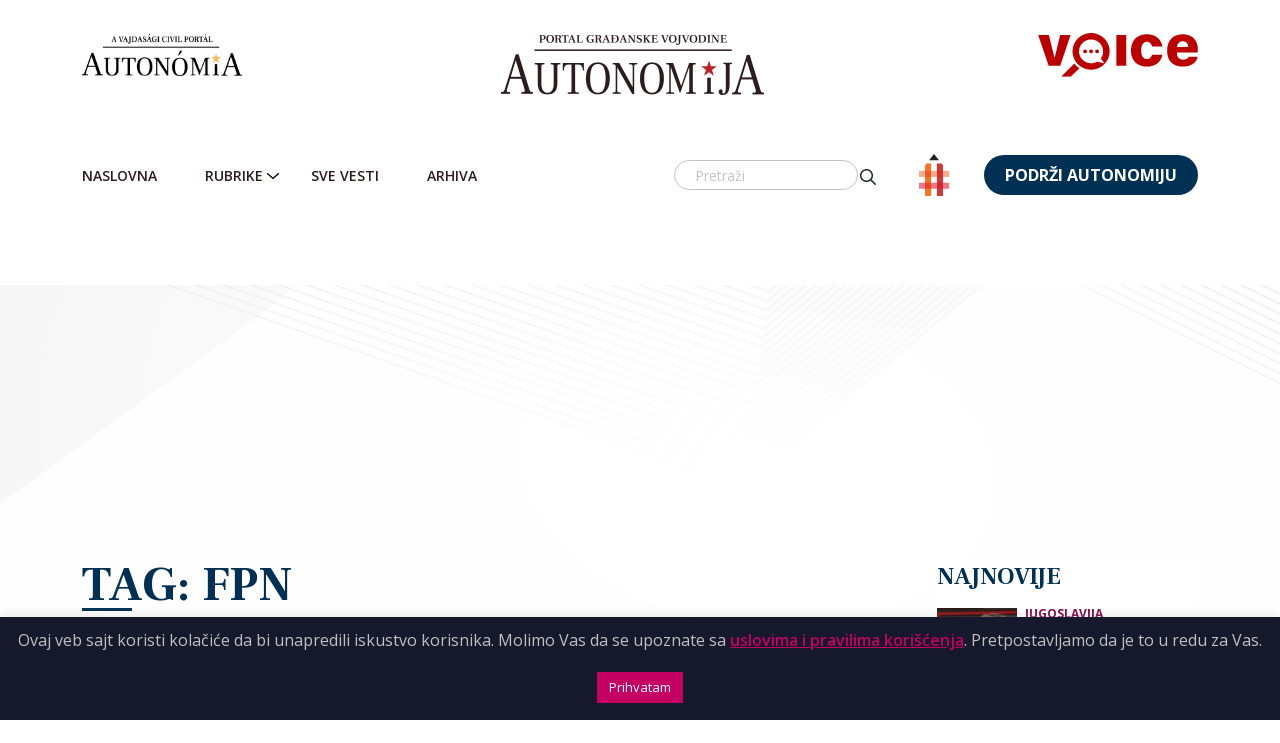

--- FILE ---
content_type: text/html; charset=utf-8
request_url: https://www.google.com/recaptcha/api2/aframe
body_size: 268
content:
<!DOCTYPE HTML><html><head><meta http-equiv="content-type" content="text/html; charset=UTF-8"></head><body><script nonce="6zRQGA_o_KFLlFCMcAqNhQ">/** Anti-fraud and anti-abuse applications only. See google.com/recaptcha */ try{var clients={'sodar':'https://pagead2.googlesyndication.com/pagead/sodar?'};window.addEventListener("message",function(a){try{if(a.source===window.parent){var b=JSON.parse(a.data);var c=clients[b['id']];if(c){var d=document.createElement('img');d.src=c+b['params']+'&rc='+(localStorage.getItem("rc::a")?sessionStorage.getItem("rc::b"):"");window.document.body.appendChild(d);sessionStorage.setItem("rc::e",parseInt(sessionStorage.getItem("rc::e")||0)+1);localStorage.setItem("rc::h",'1768804707756');}}}catch(b){}});window.parent.postMessage("_grecaptcha_ready", "*");}catch(b){}</script></body></html>